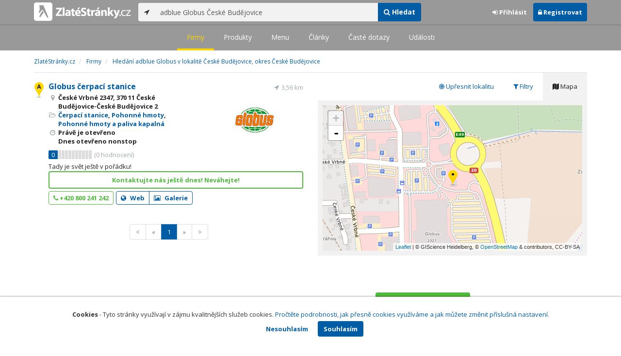

--- FILE ---
content_type: text/html; charset=utf-8
request_url: https://www.zlatestranky.cz/firmy/hledani/adblue%20Globus%20%C4%8Cesk%C3%A9%20Bud%C4%9Bjovice
body_size: 9068
content:
<!DOCTYPE html>
<html>
<head>
    
    <meta charset="utf-8" />
    <meta http-equiv="x-ua-compatible" content="ie=edge">
    <meta name="viewport" content="width=device-width, initial-scale=1, maximum-scale=1, user-scalable=0">
    <title>Hled&#225;n&#237; adblue Globus v lokalitě Česk&#233; Budějovice, okres Česk&#233; Budějovice - Zlat&#233;Str&#225;nky.cz</title>
            <link rel="canonical" href="https://www.zlatestranky.cz/firmy/hledani/adblue%20Globus%20%C4%8Cesk%C3%A9%20Bud%C4%9Bjovice" />
    <link rel="apple-touch-icon" sizes="180x180" href="/Content/Img/ZlateStranky/Ico/apple-touch-icon.png">
<link rel="icon" type="image/png" href="/Content/Img/ZlateStranky/Ico/favicon-32x32.png" sizes="32x32">
<link rel="icon" type="image/png" href="/Content/Img/ZlateStranky/Ico/favicon-16x16.png" sizes="16x16">
<link rel="manifest" href="/Content/Img/ZlateStranky/Ico/manifest.json">
<link rel="mask-icon" href="/Content/Img/ZlateStranky/Ico/safari-pinned-tab.svg" color="#000000">
<link rel="shortcut icon" href="/Content/Img/ZlateStranky/Ico/favicon.ico">
<meta name="msapplication-config" content="/Content/Img/ZlateStranky/Ico/browserconfig.xml">
<meta name="theme-color" content="#ffffff">
    <meta name="google-site-verification" content="yfwgqPlI8fB4S4KWaEOPcpgOjOJO2ZIusFMaPTQv2Rc" />
    <meta name="format-detection" content="telephone=no" />
    <link href='https://fonts.googleapis.com/css?family=Open+Sans:400,300,700&subset=latin,latin-ext' rel='stylesheet' type='text/css'>
    <link rel="stylesheet" href="https://maxcdn.bootstrapcdn.com/font-awesome/4.7.0/css/font-awesome.min.css">
    <link href="/Content/css?v=QJRMArdcIFyK8vk7hQPGjoEfnmhUsk3AXhikIFcnplM1" rel="stylesheet"/>

    <link rel="stylesheet" href="/Styles/Decoration">
    <link rel="stylesheet" href="https://cmp.mediatel.cz/Content/UseWidgetCss">
    
    <meta name="robots" content="noindex">

                <script>
                    (function (i, s, o, g, r, a, m) {
                        i['GoogleAnalyticsObject'] = r; i[r] = i[r] || function () {
                            (i[r].q = i[r].q || []).push(arguments)
                        }, i[r].l = 1 * new Date(); a = s.createElement(o),
                        m = s.getElementsByTagName(o)[0]; a.async = 1; a.src = g; m.parentNode.insertBefore(a, m)
                    })(window, document, 'script', '//www.google-analytics.com/analytics.js', 'ga');

                    ga('create', 'UA-1540577-1', 'auto');
                    ga('send', 'pageview');
            </script>

</head>
<body id="page-top" class="search search-companies">
    
    

    
<nav id="navbar-main" class="navbar navbar-default navbar-fixed-top">
    <div class="container">
        <div class="flex-container">
            <div class="flex1">
                    <a class="navbar-brand" href="/" title=""><img src="/Content/Img/ZlateStranky/logo-white.svg" alt="" class="nav-logo" /></a>
            </div>
            <div class="flex2">
                    <form class="navbar-form" action="/Search/All" role="search">
                        <div class="input-group">
                            <div class="input-group-btn">
                                <button class="btn btn-default" id="search-location" type="button"><i class="fa fa-location-arrow"></i></button>
                            </div>
                            <input id="main-search-input" type="text" class="form-control typeahead" data-suggest="profiles" name="q" aria-label="..." placeholder="např. zedník Ostrava" value="adblue Globus Česk&#233; Budějovice">
                            <div class="input-group-btn">
                                    <button class="btn btn-primary" value="Companies" type="submit"><i class="fa fa-search"></i> Hledat</button>
                            </div>
                            <!-- /btn-group -->
                        </div>
                    </form>
            </div>
            <div class="flex3">
                <div class="dropdown ugc-whoami pull-right">
    <div class="l-no">
        <a class="btn ugc-whoami-login"><i class="fa fa-sign-in"></i> Přihlásit</a>
        <a class="btn btn-primary ugc-whoami-register"><i class="fa fa-lock" aria-hidden="true"></i> Registrovat</a>
    </div>
    <div class="btn-group l-yes">
        <a role="button" data-toggle="dropdown" class="btn dropdown-toggle" href="#"><i class="fa fa-user-circle-o" aria-hidden="true"></i> <span class="ugc-whoami-fullname"></span></a>
        <ul class="dropdown-menu dropdown-menu-right" role="menu">
            <li><span class="ugc-lg-header">Přihlášen jako: <strong class="ugc-whoami-fullname"></strong><br /><em class="ugc-whoami-email"></em></span></li>
            <li><a href="https://cmp.mediatel.cz/">Dashboard</a></li>
            <li><a class="ugc-whoami-manageaccountcredentials">Upravit údaje</a></li>
            <li><a class="ugc-whoami-manageaccountpassword">Změnit heslo</a></li>
            <li><a class="btn btn-danger ugc-whoami-logout"><i class="fa fa-sign-out"></i> Odhlásit</a></li>
        </ul>
    </div>
</div>
            </div>
        </div>
    </div>
</nav>

    
<nav class="navbar navbar-default navbar-sub">
    <ul>
        <li class="active"><a href="/firmy/hledani/adblue%20Globus%20%C4%8Cesk%C3%A9%20Bud%C4%9Bjovice">Firmy</a></li>
        <li class=""><a href="/produkty/hledani/adblue%20Globus%20%C4%8Cesk%C3%A9%20Bud%C4%9Bjovice">Produkty</a></li>
        <li class=""><a href="/menu/hledani/adblue%20Globus%20%C4%8Cesk%C3%A9%20Bud%C4%9Bjovice">Menu</a></li>
        <li class=""><a href="/clanky/hledani/adblue%20Globus%20%C4%8Cesk%C3%A9%20Bud%C4%9Bjovice">Články</a></li>
        <li class=""><a href="/otazky/hledani/adblue%20Globus%20%C4%8Cesk%C3%A9%20Bud%C4%9Bjovice">Časté dotazy</a></li>
        <li class=""><a href="/udalosti/hledani/adblue%20Globus%20%C4%8Cesk%C3%A9%20Bud%C4%9Bjovice">Události</a></li>
    </ul>
</nav>

    <div id="ad-branding">
        <div class="container">
            <div class="row">
                <div class="col-sm-12">
                        <ol class="breadcrumb" itemscope itemtype="https://schema.org/BreadcrumbList">
        <li itemprop="itemListElement" itemscope itemtype="https://schema.org/ListItem" id="itemListElement-e9009700-bfba-41c3-8e71-f3271563827b">
          <a href="/" itemscope itemtype="https://schema.org/Thing" itemprop="item" id="itemListElement-link-e9009700-bfba-41c3-8e71-f3271563827b">
            <span itemprop="name">Zlat&#233;Str&#225;nky.cz</span>
          </a>
          <meta itemprop="position" content="1" />
        </li>
        <li itemprop="itemListElement" itemscope itemtype="https://schema.org/ListItem" id="itemListElement-bf4a3f6c-c7a7-4898-b9ea-9f54d991f719">
          <a href="/firmy" itemscope itemtype="https://schema.org/Thing" itemprop="item" id="itemListElement-link-bf4a3f6c-c7a7-4898-b9ea-9f54d991f719">
            <span itemprop="name">Firmy</span>
          </a>
          <meta itemprop="position" content="2" />
        </li>
        <li itemprop="itemListElement" itemscope itemtype="https://schema.org/ListItem" id="itemListElement-06aafae3-656a-4d93-9611-4268c4104178">
          <a href="https://www.zlatestranky.cz/firmy/hledani/adblue%20Globus%20%C4%8Cesk%C3%A9%20Bud%C4%9Bjovice" itemscope itemtype="https://schema.org/Thing" itemprop="item" id="itemListElement-link-06aafae3-656a-4d93-9611-4268c4104178">
            <span itemprop="name">Hled&#225;n&#237; adblue Globus v lokalitě Česk&#233; Budějovice, okres Česk&#233; Budějovice</span>
          </a>
          <meta itemprop="position" content="3" />
        </li>
    </ol>

                </div>
            </div>
        </div>
        <div class="container">
            <div class="row">
                <div class="col-sm-6">
                    <div class="row">
                        <div class="col-sm-12">
                                <!-- Placeholder AdOcean_Slave_SEARCH_PREFERENTIALLISTING -->
        <div class="banner" id="adoceanczodrlkvlmoq"></div>

                            <ul class="list-results">
                                    <li class="list-listing" id="listing-N32715">
                                        <div class="row">
    <div class="col-xs-9 col-sm-7">
        <i class="poi poi1 poi-N32715" data-poi="{&quot;lat&quot;:49.002902984619141,&quot;lng&quot;:14.451824188232422,&quot;title&quot;:&quot;Globus čerpac&#237; stanice&quot;,&quot;url&quot;:&quot;/profil/N32715&quot;,&quot;id&quot;:&quot;N32715&quot;}"></i>
        <h3><a href="/profil/N32715">Globus čerpac&#237; stanice</a></h3>
        <ul class="icon-list">
                    <li><i class="fa fa-map-marker"></i> Česk&#233; Vrbn&#233; 2347, 370 11 Česk&#233; Budějovice-Česk&#233; Budějovice 2</li>
                                        <li>
                    <i class="fa fa-folder-open-o"></i>
                        <a href="/firmy/rubrika/%C4%8Cerpac%C3%AD%20stanice">Čerpac&#237; stanice</a>,                         <a href="/firmy/rubrika/Pohonn%C3%A9%20hmoty">Pohonn&#233; hmoty</a>,                         <a href="/firmy/rubrika/Pohonn%C3%A9%20hmoty%20a%20paliva%20kapaln%C3%A1">Pohonn&#233; hmoty a paliva kapaln&#225;</a>                </li>
                        <li>
                      <i class="fa fa-clock-o" aria-hidden="true"></i>
    <span>Právě je otevřeno<br />    Dnes
      otevřeno nonstop
</span>

            </li>
        </ul>
            <div class="oblibometr">
        <span class="rating">
            <span class="value">0</span> <span class="bar"><span style="width:0%" class="value-bar"></span></span>
                <span class="total">(<span>0</span> hodnocení)</span>
        </span>
    </div>

    </div>

    <div class="col-xs-3 col-sm-5">
            <div class="row">
                <div class="col-sm-12 distance" title="Vzd&#225;lenost od středu ">3,56&nbsp;km</div>
            </div>

        <div class="row">
            <div class="col-sm-12">
                
                    <a href="/profil/N32715"><img alt="Globus čerpac&#237; stanice" class="img-responsive img-logo" src="https://images.mediatel.cz/imageResizer/resizeImage/?Url=https%3a%2f%2fa.mktgcdn.com%2fp%2f1R0QdoZsD19kuFoeH14xvHKMHQVlszCFYkpOB-GZ6q8%2f550x550.png&amp;C=CyEMiUsQpg02Deshv9zDMCVSxcwNtGpdepZIWlxzMls%3d&amp;Width=300&amp;Height=169&amp;Crop=False&amp;Watermark=False" width="201" height="134"></a>
                                            </div>
        </div>
    </div>
</div>
<div class="row">
    <div class="col-sm-12">
        <p>
Tady je svět ještě v poř&#225;dku!        </p>
    </div>
</div>
    <div class="row">
        <div class="col-sm-12">
                  <a class="btn btn-block btn-success btn-outline t-c" target="_blank" data-ta="SpecialOfferClick" data-ad="{&quot;id&quot;:&quot;N32715&quot;,&quot;i&quot;:1,&quot;t&quot;:20}" href="https://www.globus.cz/ceske-budejovice/cerpaci-stanice-a-myci-linka.html?y_source=1_MTYyNjY2MjEtNjUyLWxvY2F0aW9uLmZlYXR1cmVkX21lc3NhZ2U%3D">Kontaktujte n&#225;s ještě dnes! Nev&#225;hejte!</a>


            
        </div>
    </div>
<div class="row">
    <div class="col-sm-12">
        <div aria-label="..." role="toolbar" class="btn-toolbar">
                <div aria-label="..." role="group" class="btn-group">
                        <button class="btn btn-success btn-outline" type="button"><i class="fa fa-phone"></i> +420 800 241 242</button>
                </div>

                <div aria-label="..." role="group" class="btn-group">
                        <a class="btn btn-primary btn-outline t-c" href="https://www.globus.cz/ceske-budejovice/sluzby-a-produkty/cerpaci-stanice-a-myci-linka?y_source=1_MTYyNjY2MjEtNjUyLWxvY2F0aW9uLndlYnNpdGU%3D" data-ta="LinkClick" data-ad="{&quot;id&quot;:&quot;N32715&quot;,&quot;i&quot;:1,&quot;t&quot;:20}" target="_blank" rel="nofollow"><i class="fa fa-globe"></i> Web</a>
                                            <a class="btn btn-primary btn-outline" href="/profil/N32715/fotogalerie/profilova"><i class="fa fa-picture-o"></i> Galerie</a>
                </div>

            <div class="btn-group ugc-listing-edit" role="group" data-objectid="5eec9a98b8b4b50e3ca38eac" data-class="btn btn-outline btn-danger" style="display:none"></div>
        </div>
    </div>
</div>
                                    </li>
                            </ul>
                        </div>
                    </div>

                    

<div class="row text-center">
    <div class="col-md-12">
        <nav>
            <ul class="pagination">
<li class="disabled"><a href="/firmy/hledani/adblue%20Globus%20%C4%8Cesk%C3%A9%20Bud%C4%9Bjovice?zonals=True">&lt;</a></li><li class="disabled"><a href="#">&#171;</a></li><li class="active"><a href="#">1</a></li><li class="disabled"><a href="#">&#187;</a></li><li class="disabled"><a href="/firmy/hledani/adblue%20Globus%20%C4%8Cesk%C3%A9%20Bud%C4%9Bjovice?zonals=True">&gt;</a></li>            </ul>
        </nav>
    </div>
</div>



                </div>

                <aside class="col-sm-6">
                    <ul role="tablist" class="nav nav-tabs" id="tabs">
                        <li class="active" role="presentation"><a data-toggle="tab" role="tab" aria-controls="profile" href="#mapa"><i class="fa fa-map"></i> Mapa</a></li>
                        <li role="presentation"><a data-toggle="tab" role="tab" aria-controls="home" href="#filter"><i class="fa fa-filter"></i> Filtry</a></li>
                            <li role="presentation"><a data-toggle="tab" role="tab" aria-controls="home" href="#refine"><i class="fa fa-bullseye"></i> Upřesnit lokalitu</a></li>
                    </ul>
                    <div class="tab-content">
                            <div id="refine" class="tab-pane pad30" role="tabpanel">
                                    <h4>Působnost</h4>
                                        <p>Ve výsledcích vyhledávání jsou zobrazené firmy, které <strong>působí</strong> v lokalitě Česk&#233; Budějovice, okres Česk&#233; Budějovice</p>
                                    <ul>
                                            <li><a href="/firmy/hledani/adblue%20Globus%20bl%C3%ADzko%20%C4%8Cesk%C3%A9%20Bud%C4%9Bjovice%2c%20okres%20%C4%8Cesk%C3%A9%20Bud%C4%9Bjovice?zonals=False">Zobrazit firmy na hledan&#253; v&#253;raz adblue Globus s&#237;dl&#237;c&#237; v lokalitě Česk&#233; Budějovice, okres Česk&#233; Budějovice</a></li>
                                    </ul>
                                                                    <h4>Lokalita</h4>
                                    <ul>
                                            <li><a href="/firmy/hledani/adblue%20Globus%20bl%C3%ADzko%20Dobr%C3%A1%20Voda%20u%20%C4%8Cesk%C3%BDch%20Bud%C4%9Bjovic%2c%20okres%20%C4%8Cesk%C3%A9%20Bud%C4%9Bjovice">adblue Globus v lokalitě Dobr&#225; Voda u Česk&#253;ch Budějovic, okres Česk&#233; Budějovice</a></li>
                                            <li><a href="/firmy/hledani/adblue%20Globus%20bl%C3%ADzko%20%C4%8Cesk%C3%A9%20Bud%C4%9Bjovice%203%2c%20%C4%8Cesk%C3%A9%20Bud%C4%9Bjovice%2c%20okres%20%C4%8Cesk%C3%A9%20Bud%C4%9Bjovice">adblue Globus v lokalitě Česk&#233; Budějovice 3, Česk&#233; Budějovice, okres Česk&#233; Budějovice</a></li>
                                            <li><a href="/firmy/hledani/adblue%20Globus%20bl%C3%ADzko%20%C4%8Cesk%C3%A9%20Bud%C4%9Bjovice%202%2c%20%C4%8Cesk%C3%A9%20Bud%C4%9Bjovice%2c%20okres%20%C4%8Cesk%C3%A9%20Bud%C4%9Bjovice">adblue Globus v lokalitě Česk&#233; Budějovice 2, Česk&#233; Budějovice, okres Česk&#233; Budějovice</a></li>
                                            <li><a href="/firmy/hledani/adblue%20Globus%20bl%C3%ADzko%20%C4%8Cesk%C3%A9%20Bud%C4%9Bjovice%207%2c%20%C4%8Cesk%C3%A9%20Bud%C4%9Bjovice%2c%20okres%20%C4%8Cesk%C3%A9%20Bud%C4%9Bjovice">adblue Globus v lokalitě Česk&#233; Budějovice 7, Česk&#233; Budějovice, okres Česk&#233; Budějovice</a></li>
                                            <li><a href="/firmy/hledani/adblue%20Globus%20bl%C3%ADzko%20%C4%8Cesk%C3%A9%20Bud%C4%9Bjovice%205%2c%20%C4%8Cesk%C3%A9%20Bud%C4%9Bjovice%2c%20okres%20%C4%8Cesk%C3%A9%20Bud%C4%9Bjovice">adblue Globus v lokalitě Česk&#233; Budějovice 5, Česk&#233; Budějovice, okres Česk&#233; Budějovice</a></li>
                                            <li><a href="/firmy/hledani/adblue%20Globus%20bl%C3%ADzko%20%C4%8Cesk%C3%A9%20Bud%C4%9Bjovice%206%2c%20%C4%8Cesk%C3%A9%20Bud%C4%9Bjovice%2c%20okres%20%C4%8Cesk%C3%A9%20Bud%C4%9Bjovice">adblue Globus v lokalitě Česk&#233; Budějovice 6, Česk&#233; Budějovice, okres Česk&#233; Budějovice</a></li>
                                            <li><a href="/firmy/hledani/adblue%20Globus%20bl%C3%ADzko%20%C4%8Cesk%C3%A9%20Bud%C4%9Bjovice%204%2c%20%C4%8Cesk%C3%A9%20Bud%C4%9Bjovice%2c%20okres%20%C4%8Cesk%C3%A9%20Bud%C4%9Bjovice">adblue Globus v lokalitě Česk&#233; Budějovice 4, Česk&#233; Budějovice, okres Česk&#233; Budějovice</a></li>
                                            <li><a href="/firmy/hledani/adblue%20Globus%20bl%C3%ADzko%20%C4%8Cesk%C3%A9%20Bud%C4%9Bjovice%201%2c%20%C4%8Cesk%C3%A9%20Bud%C4%9Bjovice%2c%20okres%20%C4%8Cesk%C3%A9%20Bud%C4%9Bjovice">adblue Globus v lokalitě Česk&#233; Budějovice 1, Česk&#233; Budějovice, okres Česk&#233; Budějovice</a></li>
                                            <li><a href="/firmy/hledani/adblue%20Globus%20bl%C3%ADzko%20Dobr%C3%A1%20Voda%20u%20%C4%8Cesk%C3%BDch%20Bud%C4%9Bjovic%2c%20Dobr%C3%A1%20Voda%20u%20%C4%8Cesk%C3%BDch%20Bud%C4%9Bjovic%2c%20okres%20%C4%8Cesk%C3%A9%20Bud%C4%9Bjovice">adblue Globus v lokalitě Dobr&#225; Voda u Česk&#253;ch Budějovic, Dobr&#225; Voda u Česk&#253;ch Budějovic, okres Česk&#233; Budějovice</a></li>
                                            <li><a href="/firmy/hledani/adblue%20Globus%20bl%C3%ADzko%20%C4%8Cesk%C3%A1%2c%20okres%20Brno-venkov">adblue Globus v lokalitě Česk&#225;, okres Brno-venkov</a></li>
                                            <li><a href="/firmy/hledani/adblue%20Globus%20bl%C3%ADzko%20Moravsk%C3%A9%20Bud%C4%9Bjovice%2c%20okres%20T%C5%99eb%C3%AD%C4%8D">adblue Globus v lokalitě Moravsk&#233; Budějovice, okres Třeb&#237;č</a></li>
                                            <li><a href="/firmy/hledani/adblue%20Globus%20bl%C3%ADzko%20%C4%8Cesk%C3%BD%20T%C4%9B%C5%A1%C3%ADn%2c%20okres%20Karvin%C3%A1">adblue Globus v lokalitě Česk&#253; Těš&#237;n, okres Karvin&#225;</a></li>
                                            <li><a href="/firmy/hledani/adblue%20Globus%20bl%C3%ADzko%20%C4%8Cesk%C3%A1%20L%C3%ADpa%2c%20okres%20%C4%8Cesk%C3%A1%20L%C3%ADpa">adblue Globus v lokalitě Česk&#225; L&#237;pa, okres Česk&#225; L&#237;pa</a></li>
                                            <li><a href="/firmy/hledani/adblue%20Globus%20bl%C3%ADzko%20%C4%8Cesk%C3%A1%20T%C5%99ebov%C3%A1%2c%20okres%20%C3%9Ast%C3%AD%20nad%20Orlic%C3%AD">adblue Globus v lokalitě Česk&#225; Třebov&#225;, okres &#218;st&#237; nad Orlic&#237;</a></li>
                                            <li><a href="/firmy/hledani/adblue%20Globus%20bl%C3%ADzko%20%C4%8Cesk%C3%BD%20Krumlov%2c%20okres%20%C4%8Cesk%C3%BD%20Krumlov">adblue Globus v lokalitě Česk&#253; Krumlov, okres Česk&#253; Krumlov</a></li>
                                            <li><a href="/firmy/hledani/adblue%20Globus%20bl%C3%ADzko%20%C4%8Cesk%C3%BD%20Brod%2c%20okres%20Kol%C3%ADn">adblue Globus v lokalitě Česk&#253; Brod, okres Kol&#237;n</a></li>
                                            <li><a href="/firmy/hledani/adblue%20Globus%20bl%C3%ADzko%20%C4%8Cesk%C3%A1%20Skalice%2c%20okres%20N%C3%A1chod">adblue Globus v lokalitě Česk&#225; Skalice, okres N&#225;chod</a></li>
                                            <li><a href="/firmy/hledani/adblue%20Globus%20bl%C3%ADzko%20%C4%8Cesk%C3%A1%20Kamenice%2c%20okres%20D%C4%9B%C4%8D%C3%ADn">adblue Globus v lokalitě Česk&#225; Kamenice, okres Děč&#237;n</a></li>
                                            <li><a href="/firmy/hledani/adblue%20Globus%20bl%C3%ADzko%20%C4%8Cesk%C3%BD%20Dub%2c%20okres%20Liberec">adblue Globus v lokalitě Česk&#253; Dub, okres Liberec</a></li>
                                    </ul>
                            </div>
                        <div id="filter" class="tab-pane pad30" role="tabpanel">

                                    <section class="tagcloud">
                                        <h4>Kl&#237;čov&#225; slova</h4>
                                            <a class="tag" rel="nofollow" href="/firmy/hledani/adblue%20Globus%20%C4%8Cesk%C3%A9%20Bud%C4%9Bjovice?sp=eyJxdWVyeSI6ImFkYmx1ZSBHbG9idXMgxIxlc2vDqSBCdWTEm2pvdmljZSIsInBhZ2VTaXplIjoyMCwiZmlsdGVycyI6W3sibmFtZSI6ImtleXdvcmRzLmNzIiwidmFsdWVzIjpbImFkYmx1ZSBHbG9idXMgxIxlc2vDqSBCdWTEm2pvdmljZSJdfV190">adblue Globus Česk&#233; Budějovice <span>(1)</span></a>
                                            <a class="tag" rel="nofollow" href="/firmy/hledani/adblue%20Globus%20%C4%8Cesk%C3%A9%20Bud%C4%9Bjovice?sp=eyJxdWVyeSI6ImFkYmx1ZSBHbG9idXMgxIxlc2vDqSBCdWTEm2pvdmljZSIsInBhZ2VTaXplIjoyMCwiZmlsdGVycyI6W3sibmFtZSI6ImtleXdvcmRzLmNzIiwidmFsdWVzIjpbImJlbnppbmEgR2xvYnVzIMSMZXNrw6kgQnVkxJtqb3ZpY2UiXX1dfQ2">benzina Globus Česk&#233; Budějovice <span>(1)</span></a>
                                            <a class="tag" rel="nofollow" href="/firmy/hledani/adblue%20Globus%20%C4%8Cesk%C3%A9%20Bud%C4%9Bjovice?sp=eyJxdWVyeSI6ImFkYmx1ZSBHbG9idXMgxIxlc2vDqSBCdWTEm2pvdmljZSIsInBhZ2VTaXplIjoyMCwiZmlsdGVycyI6W3sibmFtZSI6ImtleXdvcmRzLmNzIiwidmFsdWVzIjpbImJlbnppbmEgxIxlc2vDqSBCdWTEm2pvdmljZSJdfV190">benzina Česk&#233; Budějovice <span>(1)</span></a>
                                            <a class="tag" rel="nofollow" href="/firmy/hledani/adblue%20Globus%20%C4%8Cesk%C3%A9%20Bud%C4%9Bjovice?sp=eyJxdWVyeSI6ImFkYmx1ZSBHbG9idXMgxIxlc2vDqSBCdWTEm2pvdmljZSIsInBhZ2VTaXplIjoyMCwiZmlsdGVycyI6W3sibmFtZSI6ImtleXdvcmRzLmNzIiwidmFsdWVzIjpbImJlbnrDrW4gR2xvYnVzIMSMZXNrw6kgQnVkxJtqb3ZpY2UiXX1dfQ2">benz&#237;n Globus Česk&#233; Budějovice <span>(1)</span></a>
                                            <a class="tag" rel="nofollow" href="/firmy/hledani/adblue%20Globus%20%C4%8Cesk%C3%A9%20Bud%C4%9Bjovice?sp=eyJxdWVyeSI6ImFkYmx1ZSBHbG9idXMgxIxlc2vDqSBCdWTEm2pvdmljZSIsInBhZ2VTaXplIjoyMCwiZmlsdGVycyI6W3sibmFtZSI6ImtleXdvcmRzLmNzIiwidmFsdWVzIjpbImJlbnrDrW5rYSBHbG9idXMgxIxlc2vDqSBCdWTEm2pvdmljZSJdfV190">benz&#237;nka Globus Česk&#233; Budějovice <span>(1)</span></a>
                                            <a class="tag" rel="nofollow" href="/firmy/hledani/adblue%20Globus%20%C4%8Cesk%C3%A9%20Bud%C4%9Bjovice?sp=eyJxdWVyeSI6ImFkYmx1ZSBHbG9idXMgxIxlc2vDqSBCdWTEm2pvdmljZSIsInBhZ2VTaXplIjoyMCwiZmlsdGVycyI6W3sibmFtZSI6ImtleXdvcmRzLmNzIiwidmFsdWVzIjpbImRpZXNlbCBHbG9idXMgxIxlc2vDqSBCdWTEm2pvdmljZSJdfV190">diesel Globus Česk&#233; Budějovice <span>(1)</span></a>
                                            <a class="tag" rel="nofollow" href="/firmy/hledani/adblue%20Globus%20%C4%8Cesk%C3%A9%20Bud%C4%9Bjovice?sp=eyJxdWVyeSI6ImFkYmx1ZSBHbG9idXMgxIxlc2vDqSBCdWTEm2pvdmljZSIsInBhZ2VTaXplIjoyMCwiZmlsdGVycyI6W3sibmFtZSI6ImtleXdvcmRzLmNzIiwidmFsdWVzIjpbImV4dHJhIGRyaXZlIEdsb2J1cyDEjGVza8OpIEJ1ZMSbam92aWNlIl19XX01">extra drive Globus Česk&#233; Budějovice <span>(1)</span></a>
                                            <a class="tag" rel="nofollow" href="/firmy/hledani/adblue%20Globus%20%C4%8Cesk%C3%A9%20Bud%C4%9Bjovice?sp=[base64]">pohonn&#233; hmoty Globus Česk&#233; Budějovice <span>(1)</span></a>
                                            <a class="tag" rel="nofollow" href="/firmy/hledani/adblue%20Globus%20%C4%8Cesk%C3%A9%20Bud%C4%9Bjovice?sp=[base64]">čerpac&#237; stanice Globus Česk&#233; Budějovice <span>(1)</span></a>
                                            <a class="tag" rel="nofollow" href="/firmy/hledani/adblue%20Globus%20%C4%8Cesk%C3%A9%20Bud%C4%9Bjovice?sp=eyJxdWVyeSI6ImFkYmx1ZSBHbG9idXMgxIxlc2vDqSBCdWTEm2pvdmljZSIsInBhZ2VTaXplIjoyMCwiZmlsdGVycyI6W3sibmFtZSI6ImtleXdvcmRzLmNzIiwidmFsdWVzIjpbIsSNZXJwYWPDrSBzdGFuaWNlIMSMZXNrw6kgQnVkxJtqb3ZpY2UiXX1dfQ2">čerpac&#237; stanice Česk&#233; Budějovice <span>(1)</span></a>
                                    </section>
                                    <section class="tagcloud">
                                        <h4>Město</h4>
                                            <a class="tag" rel="nofollow" href="/firmy/hledani/adblue%20Globus%20%C4%8Cesk%C3%A9%20Bud%C4%9Bjovice?sp=eyJxdWVyeSI6ImFkYmx1ZSBHbG9idXMgxIxlc2vDqSBCdWTEm2pvdmljZSIsInBhZ2VTaXplIjoyMCwiZmlsdGVycyI6W3sibmFtZSI6ImNpdHkiLCJ2YWx1ZXMiOlsixIxlc2vDqSBCdWTEm2pvdmljZSJdfV190">Česk&#233; Budějovice <span>(1)</span></a>
                                    </section>
                                    <section class="tagcloud">
                                        <h4>Kategorie</h4>
                                            <a class="tag" rel="nofollow" href="/firmy/hledani/adblue%20Globus%20%C4%8Cesk%C3%A9%20Bud%C4%9Bjovice?sp=eyJxdWVyeSI6ImFkYmx1ZSBHbG9idXMgxIxlc2vDqSBCdWTEm2pvdmljZSIsInBhZ2VTaXplIjoyMCwiZmlsdGVycyI6W3sibmFtZSI6ImNhdGVnb3JpZXMuY3MiLCJ2YWx1ZXMiOlsiUG9ob25uw6kgaG1vdHkiXX1dfQ2">Pohonn&#233; hmoty <span>(1)</span></a>
                                            <a class="tag" rel="nofollow" href="/firmy/hledani/adblue%20Globus%20%C4%8Cesk%C3%A9%20Bud%C4%9Bjovice?sp=eyJxdWVyeSI6ImFkYmx1ZSBHbG9idXMgxIxlc2vDqSBCdWTEm2pvdmljZSIsInBhZ2VTaXplIjoyMCwiZmlsdGVycyI6W3sibmFtZSI6ImNhdGVnb3JpZXMuY3MiLCJ2YWx1ZXMiOlsiUG9ob25uw6kgaG1vdHkgYSBwYWxpdmEga2FwYWxuw6EiXX1dfQ2">Pohonn&#233; hmoty a paliva kapaln&#225; <span>(1)</span></a>
                                            <a class="tag" rel="nofollow" href="/firmy/hledani/adblue%20Globus%20%C4%8Cesk%C3%A9%20Bud%C4%9Bjovice?sp=eyJxdWVyeSI6ImFkYmx1ZSBHbG9idXMgxIxlc2vDqSBCdWTEm2pvdmljZSIsInBhZ2VTaXplIjoyMCwiZmlsdGVycyI6W3sibmFtZSI6ImNhdGVnb3JpZXMuY3MiLCJ2YWx1ZXMiOlsixIxlcnBhY8OtIHN0YW5pY2UiXX1dfQ2">Čerpac&#237; stanice <span>(1)</span></a>
                                    </section>
                                    <section class="tagcloud">
                                        <h4>Kraj</h4>
                                            <a class="tag" rel="nofollow" href="/firmy/hledani/adblue%20Globus%20%C4%8Cesk%C3%A9%20Bud%C4%9Bjovice?sp=eyJxdWVyeSI6ImFkYmx1ZSBHbG9idXMgxIxlc2vDqSBCdWTEm2pvdmljZSIsInBhZ2VTaXplIjoyMCwiZmlsdGVycyI6W3sibmFtZSI6InN0YXRlIiwidmFsdWVzIjpbIiJdfV190"> <span>(1)</span></a>
                                    </section>
                        </div>
                        <div id="mapa" class="tab-pane active" role="tabpanel">
                                <div style="padding:10px"><div class="map" style="width:100%;height:300px" data-poisselector=".poi" data-sp="eyJxdWVyeSI6ImFkYmx1ZSBHbG9idXMgxIxlc2vDqSBCdWTEm2pvdmljZSIsInBhZ2VTaXplIjoyMH01" data-centerpoi="{&quot;lat&quot;:48.974745,&quot;lng&quot;:14.475045,&quot;title&quot;:&quot;Česk&#233; Budějovice, okres Česk&#233; Budějovice&quot;,&quot;url&quot;:&quot;&quot;,&quot;id&quot;:&quot;00000000-0000-0000-0000-000000000000&quot;}" data-additionaldata="companies" data-showcontrols="true"></div></div>

                        </div>
                    </div>

                    <div class="row">
                        <div class="col-sm-12 text-center banner">
                                <!-- Placeholder AdOcean_Slave_SEARCH_WALLPAPER -->
        <div class="banner" id="adoceanczrckfhishpv"></div>

                        </div>
                    </div>
                    <div class="row">
                        <div class="col-sm-12 text-center banner">
                            
                        </div>
                    </div>
                </aside>

            </div>
        </div>
    </div>

    <!-- Placeholder AdOcean_Slave_SEARCH_BRANDING -->
        <div class="banner" id="adoceanczmmdfdshmna"></div>




    <section id="global-addcompany">
    <div class="container">
        <div class="row">
            <div class="span12 ugc-whoami" style="text-align:center">
                <p>Chcete přidat firmu do katalogu? <span class="number"><b class="black">Volejte 771&nbsp;270&nbsp;421</b></span> nebo&nbsp;stiskněte tlačítko <a class="btn btn-success" href="https://content-cmp.mediatel.cz/Listing/New?returnUrl=https%3a%2f%2fwww.zlatestranky.cz%2ffirmy%2fhledani%2fadblue+Globus+%c4%8cesk%c3%a9+Bud%c4%9bjovice" title="Přidat firmu do Zlat&#253;ch str&#225;nek zcela zdarma"><span class="l-yes">Přidat firmu</span><span class="l-no">Přihl&#225;sit se a přidat firmu</span></a></p>
            </div>
        </div>
    </div>
</section>

<footer class="container-fluid">
    <div class="row">
        <div class="container">
            <div class="row">
                <div class="col-sm-3 col-xs-6">
                    <ul class="ugc-footer">
                        <li>
                            <h5>Mediatel</h5>
                        </li>
                        <li><a href="https://www.mediatel.cz/produkty/kontakt/">Kontakt</a></li>
                        <li><a href="https://www.mediatel.cz/reference/">Reference</a></li>
                        <li><a href="https://www.mediatel.cz/o-nas/obchodni-podminky/">Obchodní podmínky</a></li>
                    </ul>
                </div>
                <div class="col-sm-3 col-xs-6">
                    <ul class="ugc-footer">
                        <li>
                            <h5>Produkty</h5>
                        </li>
                        <li><a href="https://www.mediatel.cz/produkty/internetove-stranky/">Internet123.cz</a></li>
                        <li><a href="https://www.mediatel.cz/produkty/online-katalogy-2/">Online katalogy</a></li>
                        <li><a href="https://www.mediatel.cz/produkty/ppc-kampane/">PPC kampaně</a></li>
                        <li><a href="https://www.mediatel.cz/produkty/socialni-site/">Sociální sítě</a></li>
                    </ul>
                </div>
                <div class="col-sm-3 col-xs-6">
                    <ul class="ugc-footer">
                        <li>
                            <h5>Služby</h5>
                        </li>
                        <li><a href="https://www.mediatel.cz/sluzby/mobilni-aplikace-ke-stazeni/">Mobilní aplikace ke stažení</a></li>
                        <li><a href="https://www.mediatel.cz/produkty/online-katalogy/">Online katalogy</a></li>
                        <li><a href="https://www.mediatel.cz/sluzby/digital-presence-management/">Digital Presence Management</a></li>
                        <li><a href="https://www.mediatel.cz/sluzby/vice-zakazniku/">Více zákazníků</a></li>
                    </ul>
                </div>
                <div class="col-sm-3 col-xs-6">
                    <ul class="ugc-footer">
                        <li>
                            <h5>Sledujte nás</h5>
                        </li>
                        <li><a target="_blank" href="https://www.facebook.com/mediatel.cz"><i class="fa fa-facebook-square"></i>Facebook</a></li>
                        <li><a target="_blank" href="https://twitter.com/MEDIATEL_CZ"><i class="fa fa-twitter"></i>Twitter</a></li>
                        <li><a target="_blank" href="https://www.linkedin.com/company/mediatel-spol.-s-r.o."><i class="fa fa-linkedin-square"></i>LinkedIn</a></li>
                    </ul>
                </div>
            </div>
            <div class="row">
                <div class="col-md-12 text-center">
                    <p>
                        <strong>&copy; 2026 MEDIATEL&nbsp;CZ, s.r.o.,</strong> Za Potokem&nbsp;46/4, 106&nbsp;00 Praha&nbsp;10, tel.: +420&nbsp;771&nbsp;270&nbsp;421,
                        verze 1.29.0.143, <a href="/Cookies">Cookies</a>
                    </p>
                </div>
            </div>
        </div>
    </div>
</footer>
    <div class="cookie-info">
        <div class="container">
          <div class="row text-center">
            <p>
              <strong>Cookies</strong> -
              Tyto stránky využívají v zájmu kvalitnějších služeb cookies. <a class="show-modal-cmp" data-widget-title="Cookies na Zlat&#233;Str&#225;nky.cz" data-widget-src="https://cmp.mediatel.cz/Widget/Article?slug=pouzivani-cookies-na-zlatestranky-cz" href="/Cookies" title="Cookies na Zlat&#233;Str&#225;nky.cz">Pročtěte podrobnosti, jak přesně cookies využíváme a jak můžete změnit příslušná nastavení.</a>
            </p>
            <p>
              <a class="btn btn-acceptcookies-no" href="/Cookies/Disagree?returnUrl=https%3A%2F%2Fwww.zlatestranky.cz%2Ffirmy%2Fhledani%2Fadblue%20Globus%20%C4%8Cesk%C3%A9%20Bud%C4%9Bjovice">Nesouhlasím</a> <a class="btn btn-primary btn-acceptcookies-yes" href="/Cookies/Agree?returnUrl=https%3A%2F%2Fwww.zlatestranky.cz%2Ffirmy%2Fhledani%2Fadblue%20Globus%20%C4%8Cesk%C3%A9%20Bud%C4%9Bjovice">Souhlasím</a>
            </p>
          </div>
        </div>
    </div>


<script src="/Scripts/js?v=dadcRriRvySnSjf3suP_XTLsJRX9kFB0N3yC8U8yj2I1"></script>

    <script src="https://cmp.mediatel.cz/Script/UgcHelpers"></script>
    <script src="https://cmp.mediatel.cz/UseWidgetScript"></script>

    
    <script>
            var Stats = Stats || {};
            Stats.Category = "Search";
            Stats.EventData = {"h":1,"s":"adblue Globus České Budějovice","d":"Čerpací stanice","l":"N32715"};
            $(document).ready(function () {
                Stats.TrackEvent(Stats.Category, 'Load', JSON.stringify(Stats.EventData));
            });
    </script>

    <script>
        $('.nav-tabs a').click(function (e) {
            e.preventDefault()
            $(this).tab('show')
        })
    </script>

                <script type="text/javascript" src="//cz.adocean.pl/files/js/ado.js"></script>
            <script type="text/javascript">
                /* (c)AdOcean 2003-2016 */
                if (typeof ado !== "object") { ado = {}; ado.config = ado.preview = ado.placement = ado.master = ado.slave = function () { }; }
                ado.config({ mode: "new", xml: false, characterEncoding: true });
                ado.preview({ enabled: false, emiter: "cz.adocean.pl", id: "qyqsIrcWTUOUVS3gvrLS7VfVQXyYVocouDa6TTtO.Yb.t7" });
                /* AdOcean_Master_SEARCH */

var adOceanKeys = ["adblue-globus-ceske-budejovice"];
 ado.master({ id: 'Oe72pgD2MghXvaBl0iICG3GS8ziH_LIbqaNJ0jZ_RsP.l7', server: 'cz.adocean.pl', keys: adOceanKeys ,vars: {nc: '1'} });            </script>

        <!-- Script AdOcean_Slave_SEARCH_BRANDING -->
        <script>
                    if (typeof ado.slave != "undefined") {
                        ado.slave('adoceanczmmdfdshmna', { myMaster: 'Oe72pgD2MghXvaBl0iICG3GS8ziH_LIbqaNJ0jZ_RsP.l7' });
                    }
        </script>

        <!-- Script AdOcean_Slave_SEARCH_PREFERENTIALLISTING -->
        <script>
                    if (typeof ado.slave != "undefined") {
                        ado.slave('adoceanczodrlkvlmoq', { myMaster: 'Oe72pgD2MghXvaBl0iICG3GS8ziH_LIbqaNJ0jZ_RsP.l7' });
                    }
        </script>

        <!-- Script AdOcean_Slave_SEARCH_WALLPAPER -->
        <script>
                    if (typeof ado.slave != "undefined") {
                        ado.slave('adoceanczrckfhishpv', { myMaster: 'Oe72pgD2MghXvaBl0iICG3GS8ziH_LIbqaNJ0jZ_RsP.l7' });
                    }
        </script>


            <script>
            var YextPublisher = YextPublisher || {};
            YextPublisher.TrackingPixelUri = "http://pixel.yext-pub.com/plpixel?source=serp&action=impression&ids=1%2c6%2c2%2c6%2c6%2c6%2c2%2c1&rank=0&query=adblue+Globus&querylocation=České+Budějovice&pid=8zBgPKMtBY";
            YextPublisher.Track = function (trackingPixelUri) {
                var img = document.createElement('img');
                img.setAttribute('src', YextPublisher.TrackingPixelUri);
                img.setAttribute('width', '1');
                img.setAttribute('height', '1');
                document.getElementsByTagName('body')[0].appendChild(img);
            };
            (function () {
                YextPublisher.Track(YextPublisher.TrackingPixelUri);
            })();
        </script>
        <script>
        YextPublisher.ClickTrackingUriPattern = "http://pixel.yext-pub.com/plpixel?source=serp&amp;action={action}&amp;ids={ids}&amp;rank=0&amp;query=adblue+Globus&amp;querylocation=Česk&#233;+Budějovice&amp;pid=8zBgPKMtBY";
        $(document).ready(function () {
            $(".yext-click").click(function () {
                var action = $(this).data("yext-action") || "unknown";
                var ids = $(this).data("yext-id") || "unknown";
                var pixelUri = YextPublisher.ClickTrackingUriPattern.replace("{action}", action).replace("{ids}", ids);
                YextPublisher.Track(pixelUri);
            });
        });
        </script>


    



</body>
</html>

--- FILE ---
content_type: application/javascript; charset=utf-8
request_url: https://sso.mediatel.cz/cs-CZ/Account/WhoAmI?callback=jQuery3110598506738925644_1769770241824
body_size: 70
content:
jQuery3110598506738925644_1769770241824({"IsLogged":false,"FullName":null,"Email":null,"LogoutUrl":null,"LoginUrl":"https://sso.mediatel.cz/cs-CZ/Account/Login","RegisterAccountUrl":"https://sso.mediatel.cz/cs-CZ/Account/Register","ManageAccountPasswordUrl":null,"ManageAccountCredentialsUrl":null,"DateTime":"2026-01-30T11:50:43.9318386+01:00","Culture":"cs-CZ","TermsAndConditionsAcceptedOn":null});